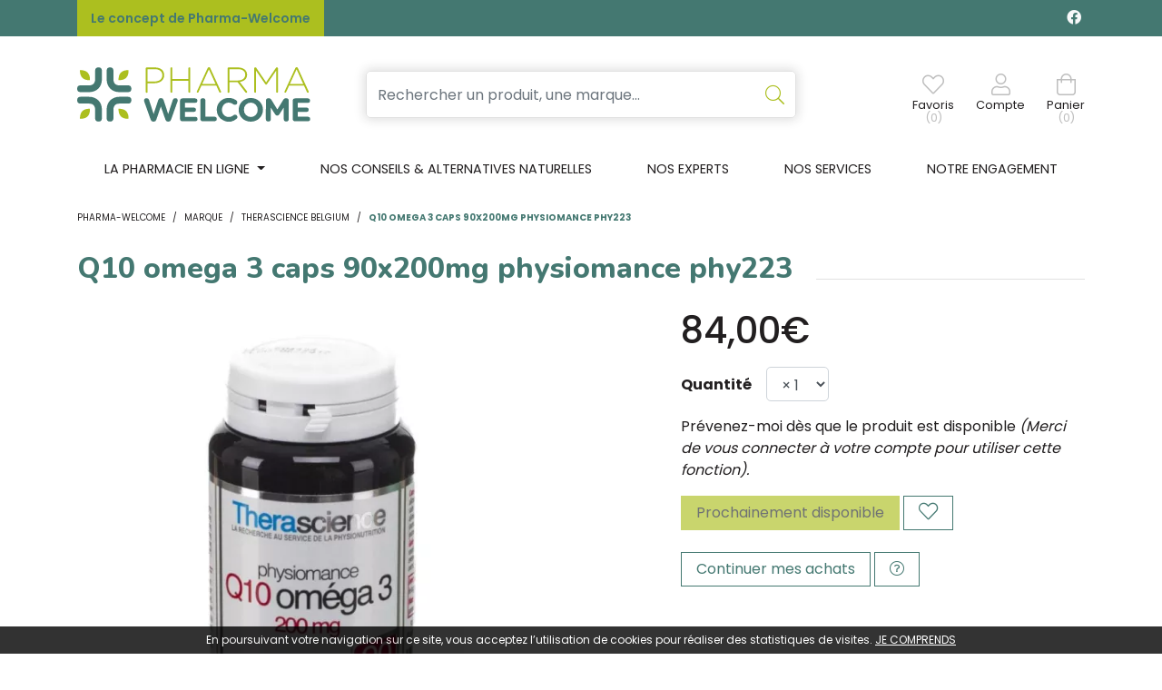

--- FILE ---
content_type: text/html; charset=UTF-8
request_url: https://www.pharma-welcome.be/produit/q10-omega-3-caps-90x200mg-physiomance-phy223
body_size: 10743
content:
<!DOCTYPE html> <html lang="fr" class="no-js no-touchevents"> <head> <meta charset="utf-8"> <title>Q10 omega 3 caps 90x200mg physiomance phy223 - Pharma-Welcome</title> <meta name="description" content="Q10&#x20;omega&#x20;3&#x20;caps&#x20;90x200mg&#x20;physiomance&#x20;phy223"> <meta property="fb&#x3A;app_id" content="000000000000000"> <meta property="og&#x3A;url" content="https&#x3A;&#x2F;&#x2F;www.pharma-welcome.be&#x2F;produit&#x2F;q10-omega-3-caps-90x200mg-physiomance-phy223"> <meta property="og&#x3A;title" content="Q10&#x20;omega&#x20;3&#x20;caps&#x20;90x200mg&#x20;physiomance&#x20;phy223"> <meta property="og&#x3A;description" content="Q10&#x20;omega&#x20;3&#x20;caps&#x20;90x200mg&#x20;physiomance&#x20;phy223"> <meta property="og&#x3A;site_name" content="Pharma-Welcome"> <meta property="og&#x3A;type" content="product"> <meta name="twitter&#x3A;card" content="summary"> <meta name="twitter&#x3A;title" content="Q10&#x20;omega&#x20;3&#x20;caps&#x20;90x200mg&#x20;physiomance&#x20;phy223"> <meta name="twitter&#x3A;description" content="Q10&#x20;omega&#x20;3&#x20;caps&#x20;90x200mg&#x20;physiomance&#x20;phy223"> <meta name="viewport" content="width&#x3D;device-width,&#x20;initial-scale&#x3D;1,&#x20;maximum-scale&#x3D;1"> <meta name="theme-color" content="&#x23;2d393f"> <meta name="facebook-domain-verification" content="i3z4r4ljs3fc91osk3qpef2kojucg2"> <meta name="robots" content="index, follow, all"> <link rel="apple-touch-icon-precomposed" sizes="144x144" href="/assets/we/ico/apple-touch-icon-144x144-precomposed.png"> <link rel="apple-touch-icon-precomposed" sizes="114x114" href="/assets/we/ico/apple-touch-icon-114x114-precomposed.png"> <link rel="apple-touch-icon-precomposed" sizes="72x72" href="/assets/we/ico/apple-touch-icon-72x72-precomposed.png"> <link rel="apple-touch-icon-precomposed" href="/assets/we/ico/apple-touch-icon.png"> <link rel="shortcut icon" href="/assets/we/ico/favicon.png"> <link rel="search" type="application/opensearchdescription+xml" title="Mes recherches" href="/opensearch.xml"> <link rel="canonical" href="https://www.pharma-welcome.be/produit/q10-omega-3-caps-90x200mg-physiomance-phy223"> <link href="&#x2F;&#x2F;cdn.apotekisto.com&#x2F;ajax&#x2F;libs&#x2F;fa-pro&#x2F;5.15.4&#x2F;css&#x2F;all.min.css" media="screen,print" rel="stylesheet" type="text&#x2F;css"> <link href="&#x2F;&#x2F;cdn.apotekisto.com&#x2F;ajax&#x2F;libs&#x2F;twitter-bootstrap&#x2F;4.6.0&#x2F;css&#x2F;bootstrap.min.css" media="screen,print" rel="stylesheet" type="text&#x2F;css"> <link href="&#x2F;&#x2F;cdn.apotekisto.com&#x2F;ajax&#x2F;libs&#x2F;Swiper&#x2F;5.3.7&#x2F;css&#x2F;swiper.min.css" media="screen" rel="stylesheet" type="text&#x2F;css"> <link href="&#x2F;assets&#x2F;we&#x2F;css&#x2F;catalog.min.css&#x3F;v&#x3D;1.13" media="screen" rel="stylesheet" type="text&#x2F;css"> <link href="&#x2F;assets&#x2F;we&#x2F;css&#x2F;style.min.css&#x3F;v&#x3D;1.13" media="screen" rel="stylesheet" type="text&#x2F;css"> <script async src="https://www.googletagmanager.com/gtag/js?id=G-Q9VRDM2WGW"></script><script>window.dataLayer=window.dataLayer||[];function gtag(){dataLayer.push(arguments);};gtag('js',new Date());gtag('config','G-Q9VRDM2WGW',{"anonymize_ip":true});</script> <script> !function(f,b,e,v,n,t,s)
{if(f.fbq)return;n=f.fbq=function(){n.callMethod?
n.callMethod.apply(n,arguments):n.queue.push(arguments)};
if(!f._fbq)f._fbq=n;n.push=n;n.loaded=!0;n.version='2.0';
n.queue=[];t=b.createElement(e);t.async=!0;
t.src=v;s=b.getElementsByTagName(e)[0];
s.parentNode.insertBefore(t,s)}(window,document,'script','https://connect.facebook.net/en_US/fbevents.js');
fbq('init','401328504925794');
fbq('track','PageView');
</script> </head> <body data-globals="&#x7B;&quot;path&quot;&#x3A;&quot;&quot;,&quot;assets&quot;&#x3A;&quot;&#x5C;&#x2F;assets&#x5C;&#x2F;we&quot;,&quot;user&quot;&#x3A;0,&quot;miniCartUrl&quot;&#x3A;&quot;&#x5C;&#x2F;cart&#x5C;&#x2F;mini&quot;,&quot;questionUrl&quot;&#x3A;&quot;&#x5C;&#x2F;question&quot;&#x7D;"> <header id="header-master"> <div class="bg-alt-primary navbar-contact py-1 py-sm-2 d-flex"> <div class="container-lg container-banner"> <a href="/le-concept-de-pharma-welcome" class="lnk">Le concept de Pharma-Welcome</a> <div class="float-right logo-social-network"> <a href="https://www.facebook.com/pharmawelcome" target="_blank" class="text-light text-decoration-none mr-1" rel="noopener noreferrer"><i class="fab fa-facebook"></i></a> </div> </div> </div> <div class="container-lg"> <a href="/" class="d-block d-sm-none"> <img src="/assets/we/svg/logo-pharma-welcome-mobile.svg" alt="Pharma-Welcome" class="logo-mobile"> </a> <div class="row flex navbar-main my-2 my-sm-4"> <div class="col-3 col-sm-6 col-md-3 order-1 d d-sm-flex"> <a href="/" class="logo"> <img src="/assets/we/svg/logo-pharma-welcome.svg" alt="Pharma-Welcome" class="d-none d-sm-block"> </a> </div> <div class="col-12 col-md-6 order-md-2 order-3 search px-md-5 px-sm-3 px-0"> <form action="/recherche" method="get" class="form-inline"> <div class="input-group d-flex input-search with-shadow"> <input type="search" name="q" class="form-control py-2" placeholder="Rechercher un produit, une marque..." autocomplete="off"> <span class="input-group-append"> <button class="btn" type="submit"> <i class="fal fa-search"></i> </button> </span> </div> <button type="button" class="btn btn-sm mx-0 px-0 btn-menu d-inline-block d-md-none" data-toggle="collapse" data-target="#navbar-master" aria-controls="navbar-master" aria-expanded="false" aria-label="Afficher la navigation"> <i class="fal fa-2x fa-bars"></i> <small class="text-uppercase d-block">Menu</small> <span class="sr-only">Afficher la navigation</span> </button> </form> </div> <div class="col-12 col-sm-6 col-md-3 order-md-3 order-2 d-flex justify-content-end align-items-center text-center navbar-icon" id="header-icon"> <a href="#" data-h="#" class="nav-icon position-relative" data-bookmark="login"> <i class="fal fa-heart"></i> <small class="d-none d-sm-block">Favoris</small> <small class="d-none d-sm-block nav-user-counter" data-copy-dest="bookmark">(0)</small> </a> <a href="#" data-h="/user" class="lnk-modal-autoload nav-icon mx-3 mx-sm-4" data-toggle="modal" data-target="#ModalLogin" data-href="/user/modalSignup" title="Mon compte"> <i class="fal fa-user"></i> <small class="d-none d-sm-block">Compte</small> </a> <a href="#" data-h="/cart" class="lnk-modal-cart nav-icon" title="Mon panier"> <i class="fal fa-shopping-bag"></i> <small class="d-none d-sm-block">Panier</small> <small class="nav-user-counter d-none d-sm-block" data-copy-dest="quantitySum">(0)</small> </a> </div> </div> </div> <nav class="navbar navbar-expand-md px-0 pb-md-0 pt-0 bg-alt-light"> <div class="container-lg"> <div class="collapse navbar-collapse pt-2 pt-sm-0" id="navbar-master"> <ul class="nav flex-column flex-md-row text-center nav-fill justify-content-center nav-categories w-100"> <li class="nav-item dropdown megamenu-alt flex-column"> <a class="dropdown-toggle nav-link" href="#"> <span class="d-inline-block d-md-none d-lg-inline-block">La pharmacie en ligne</span><span class="d-none d-md-inline-block  d-lg-none">La pharmacie</span>    </a> <div class="dropdown-menu pb-0 border-0 dropdown-main-menu"> <div class="container-lg megamenu-container" id="main-menu"> <div class="row w-100 ml-0 px-0" id="first-row"> <a href="#collapse-1487" data-toggle="collapse" class="c1 col-md col-4 text-center text-decoration-none" role="button" aria-expanded="false"> <i class="fal fa-pills fa-2x"></i> <span class="desc text-uppercase mb-3 mb-md-0">Médicaments</span> </a> <a href="#collapse-1268" data-toggle="collapse" class="c1 col-md col-4 text-center text-decoration-none" role="button" aria-expanded="false"> <i class="fal fa-diagnoses fa-2x"></i> <span class="desc text-uppercase mb-3 mb-md-0">50+</span> </a> <a href="#collapse-955" data-toggle="collapse" class="c1 col-md col-4 text-center text-decoration-none" role="button" aria-expanded="false"> <i class="fal fa-spray-can fa-2x"></i> <span class="desc text-uppercase mb-3 mb-md-0">Beaut&eacute;, <br>soins &amp; <br>hygi&egrave;ne</span> </a> <a href="#collapse-1280" data-toggle="collapse" class="c1 col-md col-4 text-center text-decoration-none" role="button" aria-expanded="false"> <i class="fal fa-leaf-heart fa-2x"></i> <span class="desc text-uppercase mb-3 mb-md-0">M&eacute;decine<br> naturelle</span> </a> <a href="#collapse-1462" data-toggle="collapse" class="c1 col-md col-4 text-center text-decoration-none" role="button" aria-expanded="false"> <i class="fal fa-dog fa-2x"></i> <span class="desc text-uppercase mb-3 mb-md-0">Animaux</span> </a> <a href="#collapse-1209" data-toggle="collapse" class="c1 col-md col-4 text-center text-decoration-none" role="button" aria-expanded="false"> <i class="fal fa-baby fa-2x"></i> <span class="desc text-uppercase mb-3 mb-md-0">Grossesse, <br>b&eacute;b&eacute; &amp; <br> enfants</span> </a> <a href="#collapse-1303" data-toggle="collapse" class="c1 col-md col-4 text-center text-decoration-none" role="button" aria-expanded="false"> <i class="fal fa-first-aid fa-2x"></i> <span class="desc text-uppercase mb-3 mb-md-0">Soins à <br>domicile & <br>1<sup>er</sup> secours</span> </a> <a href="#collapse-1125" data-toggle="collapse" class="c1 col-md col-4 text-center text-decoration-none" role="button" aria-expanded="false"> <i class="fal fa-weight fa-2x"></i> <span class="desc text-uppercase mb-3 mb-md-0">Minceur, <br>alimentation <br>& vitamines</span> </a> <a href="/promotions" class="c1 col text-center text-decoration-none"> <i class="fal fa-badge-percent fa-2x"></i> <span class="desc text-uppercase font-weight-bold text-alt-secondary"><span class="d-inline-block d-md-none d-lg-inline-block">Promotions</span><span class="d-none d-md-inline-block d-lg-none">Promos</span></span> </a> </div> <div class="row w-100 ml-0 py-0 px-0 row-submenu"> <div class="submenu col-12 collapse" id="collapse-1487"><div class="row py-3"><a href="#collapse-1487" class="d-md-none link-collapse w-100" data-toggle="collapse" role="button" aria-expanded="false"><i class="fas fa-times-circle text-alt-gray-2"></i></a><div class="submenu-cat"><div class="col-md-3"><div class="c2"><a href="/rubrique/coeur-et-systeme-vasculaire">Coeur et système vasculaire</a></div><div class="c2"><a href="/rubrique/diluant-et-coagulant-du-sang">Diluant et coagulant du sang</a></div><div class="c2"><a href="/rubrique/systeme-gastro-intestinal">Système gastro-intestinal</a></div><div class="c2"><a href="/rubrique/poux-6127a58580f7a">Poux</a></div><div class="c2"><a href="/rubrique/acne-6127a58589ba8">Acné</a></div><div class="c2"><a href="/rubrique/oreille">Oreille</a></div><div class="c2"><a href="/rubrique/gorge-et-bouche">Gorge et bouche</a></div><div class="c2"><a href="/rubrique/cheveux">Cheveux</a></div><div class="c2"><a href="/rubrique/medicaments-hopitaux">Médicaments hôpitaux</a></div></div><div class="col-md-3"><div class="c2"><a href="/rubrique/systeme-respiratoire">Système respiratoire</a></div><div class="c2"><a href="/rubrique/toux">Toux</a></div><div class="c2"><a href="/rubrique/mineraux-vitamines-et-toniques">Minéraux, vitamines et toniques</a></div><div class="c2"><a href="/rubrique/nez-6127a586008a9">Nez</a></div><div class="c2"><a href="/rubrique/homeopathie-6127a586845f5">Homeopathie</a></div><div class="c2"><a href="/rubrique/systeme-hormonal">Système hormonal</a></div><div class="c2"><a href="/rubrique/diagnostiques">Diagnostiques</a></div><div class="c2"><a href="/rubrique/medicaments-pas-attribues">Médicaments pas attribués</a></div><div class="c2"><a href="/rubrique/hemorroides">Hémorroïdes</a></div></div><div class="col-md-3"><div class="c2"><a href="/rubrique/douleur-et-fievre">Douleur et fièvre</a></div><div class="c2"><a href="/rubrique/muscles-et-articulations-6127a584ba67d">Muscles et articulations</a></div><div class="c2"><a href="/rubrique/voies-urinaires-6127a584977f2">Voies urinaires</a></div><div class="c2"><a href="/rubrique/yeux-6127a5859517e">Yeux</a></div><div class="c2"><a href="/rubrique/jambes-lourdes-6127a586998c4">Jambes lourdes</a></div><div class="c2"><a href="/rubrique/minceur-6127a58675a2b">Minceur</a></div><div class="c2"><a href="/rubrique/insomnie-anxiete-et-stress">Insomnie, anxiété et stress</a></div><div class="c2"><a href="/rubrique/medicaments-animaux-6127a586d697f">Médicaments animaux</a></div><div class="c2"><a href="/rubrique/gynecologie">Gynécologie</a></div></div><div class="col-md-3"><div class="c2"><a href="/rubrique/infections">Infections</a></div><div class="c2"><a href="/rubrique/peau-6127a5854751f">Peau</a></div><div class="c2"><a href="/rubrique/medicaments-antitumoraux">Médicaments antitumoraux</a></div><div class="c2"><a href="/rubrique/immunite">Immunité</a></div><div class="c2"><a href="/rubrique/anesthesie">Anesthésie</a></div><div class="c2"><a href="/rubrique/allergie">Allergie</a></div><div class="c2"><a href="/rubrique/medications-diverses">Médications diverses</a></div><div class="c2"><a href="/rubrique/arreter-de-fumer">Arrêter de fumer</a></div><div class="c2"><a href="/rubrique/systeme-nerveux">Système nerveux</a></div></div></div></div></div><div class="submenu col-12 collapse" id="collapse-1268"><div class="row py-3"><a href="#collapse-1268" class="d-md-none link-collapse w-100" data-toggle="collapse" role="button" aria-expanded="false"><i class="fas fa-times-circle text-alt-gray-2"></i></a><div class="submenu-cat"><div class="col-md-3"><div class="c2"><a href="/rubrique/piles">Piles</a></div><div class="c2"><a href="/rubrique/sexualite-6127a578af942">Sexualité</a></div><div class="c2"><a href="/rubrique/bas-de-contention">Bas de contention</a></div></div><div class="col-md-3"><div class="c2"><a href="/rubrique/memoire">Mémoire</a></div><div class="c2"><a href="/rubrique/vue">Vue</a></div><div class="c2"><a href="/rubrique/jambes-lourdes">Jambes lourdes</a></div></div><div class="col-md-3"><div class="c2"><a href="/rubrique/ronflements">Ronflements</a></div><div class="c2"><a href="/rubrique/piluliers">Piluliers</a></div><div class="c2"><a href="/rubrique/prostate-6127a5788b90c">Prostate</a></div></div><div class="col-md-3"><div class="c2"><a href="/rubrique/muscles-et-articulations">Muscles et articulations</a></div><div class="c2"><a href="/rubrique/menopause-6127a57899819">Ménopause</a></div></div></div></div></div><div class="submenu col-12 collapse" id="collapse-955"><div class="row py-3"><a href="#collapse-955" class="d-md-none link-collapse w-100" data-toggle="collapse" role="button" aria-expanded="false"><i class="fas fa-times-circle text-alt-gray-2"></i></a><div class="submenu-cat"><div class="col-md-3"><div class="c2"><a href="/rubrique/complements-nutritionnels-6127a56d96e55">Compléments nutritionnels</a></div><div class="c2"><a href="/rubrique/specifiquement-pour-les-hommes">Spécifiquement pour les hommes</a></div><div class="c2"><a href="/rubrique/soins-du-visage-6127a5714a2eb">Soins du visage</a></div><div class="c2"><a href="/rubrique/hygiene">Hygiène</a></div><div class="c2"><a href="/rubrique/acne">Acné</a></div></div><div class="col-md-3"><div class="c2"><a href="/rubrique/parfumerie">Parfumerie</a></div><div class="c2"><a href="/rubrique/soins-du-corps">Soins du corps</a></div><div class="c2"><a href="/rubrique/soins-du-cuir-chevelu-et-des-cheveux">Soins du cuir chevelu et des cheveux</a></div><div class="c2"><a href="/rubrique/oreilles">Oreilles</a></div><div class="c2"><a href="/rubrique/ongles">Ongles</a></div></div><div class="col-md-3"><div class="c2"><a href="/rubrique/demaquillage-et-nettoyage">Démaquillage et nettoyage</a></div><div class="c2"><a href="/rubrique/mains">Mains</a></div><div class="c2"><a href="/rubrique/pieds-et-jambes">Pieds et jambes</a></div><div class="c2"><a href="/rubrique/protection-solaire">Protection solaire</a></div><div class="c2"><a href="/rubrique/sexualite">Sexualité</a></div></div><div class="col-md-3"><div class="c2"><a href="/rubrique/bouche">Bouche</a></div><div class="c2"><a href="/rubrique/maquillage">Maquillage</a></div><div class="c2"><a href="/rubrique/levres">Lèvres</a></div><div class="c2"><a href="/rubrique/yeux">Yeux</a></div></div></div></div></div><div class="submenu col-12 collapse" id="collapse-1280"><div class="row py-3"><a href="#collapse-1280" class="d-md-none link-collapse w-100" data-toggle="collapse" role="button" aria-expanded="false"><i class="fas fa-times-circle text-alt-gray-2"></i></a><div class="submenu-cat"><div class="col-md-3"><div class="c2"><a href="/rubrique/fleurs-de-bach">Fleurs de Bach</a></div><div class="c2"><a href="/rubrique/aromatherapie">Aromathérapie - Huiles essentielles</a></div><div class="c2"><a href="/rubrique/homeopathie">Homéopathie</a></div></div><div class="col-md-3"><div class="c2"><a href="/rubrique/oligo-elements">Oligo-éléments</a></div><div class="c2"><a href="/rubrique/gemmotherapie">Gemmothérapie</a></div><div class="c2"><a href="/rubrique/phytotherapie">Phytothérapie</a></div></div><div class="col-md-3"><div class="c2"><a href="/rubrique/tisanes">Tisanes</a></div></div><div class="col-md-3"><div class="c2"><a href="/rubrique/huiles-vegetales">Huiles végétales</a></div><div class="c2"><a href="/rubrique/luminotherapie">Luminothérapie</a></div></div></div></div></div><div class="submenu col-12 collapse" id="collapse-1462"><div class="row py-3"><a href="#collapse-1462" class="d-md-none link-collapse w-100" data-toggle="collapse" role="button" aria-expanded="false"><i class="fas fa-times-circle text-alt-gray-2"></i></a><div class="submenu-cat"><div class="col-md-3"><div class="c2"><a href="/rubrique/humeur-et-stress">Humeur et stress</a></div><div class="c2"><a href="/rubrique/puces-et-tiques">Puces et tiques</a></div><div class="c2"><a href="/rubrique/deparasitage">Déparasitage</a></div><div class="c2"><a href="/rubrique/chevaux">Chevaux</a></div><div class="c2"><a href="/rubrique/accessoires-6127a582986fb">Accessoires</a></div></div><div class="col-md-3"><div class="c2"><a href="/rubrique/pelage-peau-ou-plumage">Pelage, peau ou plumage</a></div><div class="c2"><a href="/rubrique/muscles-et-articulations-6127a5833b8bd">Muscles et articulations</a></div><div class="c2"><a href="/rubrique/medicaments-animaux">Médicaments animaux</a></div><div class="c2"><a href="/rubrique/insectes">Insectes</a></div><div class="c2"><a href="/rubrique/bouche-gueule-ou-bec">Bouche, gueule ou bec</a></div></div><div class="col-md-3"><div class="c2"><a href="/rubrique/yeux-6127a582c2c39">Yeux</a></div><div class="c2"><a href="/rubrique/oreilles-6127a582cd0fb">Oreilles</a></div><div class="c2"><a href="/rubrique/alimentation-6127a583067d6">Alimentation</a></div><div class="c2"><a href="/rubrique/pigeons-et-oiseaux">Pigeons et oiseaux</a></div></div><div class="col-md-3"><div class="c2"><a href="/rubrique/digestion">Digestion</a></div><div class="c2"><a href="/rubrique/griffes-et-sabots">Griffes et sabots</a></div><div class="c2"><a href="/rubrique/soins-des-plaies-6127a58367f11">Soins des plaies</a></div><div class="c2"><a href="/rubrique/supplements">Suppléments</a></div></div></div></div></div><div class="submenu col-12 collapse" id="collapse-1209"><div class="row py-3"><a href="#collapse-1209" class="d-md-none link-collapse w-100" data-toggle="collapse" role="button" aria-expanded="false"><i class="fas fa-times-circle text-alt-gray-2"></i></a><div class="submenu-cat"><div class="col-md-3"><div class="c2"><a href="/rubrique/grossesse-6127a575d0696">Grossesse</a></div></div><div class="col-md-3"><div class="c2"><a href="/rubrique/bebes">Bébés</a></div></div><div class="col-md-3"><div class="c2"><a href="/rubrique/enfants">Enfants</a></div></div></div></div></div><div class="submenu col-12 collapse" id="collapse-1303"><div class="row py-3"><a href="#collapse-1303" class="d-md-none link-collapse w-100" data-toggle="collapse" role="button" aria-expanded="false"><i class="fas fa-times-circle text-alt-gray-2"></i></a><div class="submenu-cat"><div class="col-md-3"><div class="c2"><a href="/rubrique/produits-pour-lentilles-et-lunettes">Produits pour lentilles et lunettes</a></div><div class="c2"><a href="/rubrique/premiers-soins">Premiers soins</a></div><div class="c2"><a href="/rubrique/sondes-baxters-et-catheters">Sondes, baxters et cathéters</a></div><div class="c2"><a href="/rubrique/stomie">Stomie</a></div></div><div class="col-md-3"><div class="c2"><a href="/rubrique/incontinence">Incontinence</a></div><div class="c2"><a href="/rubrique/tests-de-diagnostic-et-instruments-de-mesure">Tests de diagnostic et instruments de mesure</a></div><div class="c2"><a href="/rubrique/instruments">Instruments</a></div></div><div class="col-md-3"><div class="c2"><a href="/rubrique/soins-a-domicile">Soins à domicile</a></div><div class="c2"><a href="/rubrique/aerosoltherapie-et-oxygene">Aérosolthérapie et oxygène</a></div><div class="c2"><a href="/rubrique/materiel-paramedical">Matériel paramédical </a></div></div><div class="col-md-3"><div class="c2"><a href="/rubrique/soins-des-plaies">Soins des plaies</a></div><div class="c2"><a href="/rubrique/diabete">Diabète</a></div><div class="c2"><a href="/rubrique/aiguilles-et-seringues">Aiguilles et seringues</a></div></div></div></div></div><div class="submenu col-12 collapse" id="collapse-1125"><div class="row py-3"><a href="#collapse-1125" class="d-md-none link-collapse w-100" data-toggle="collapse" role="button" aria-expanded="false"><i class="fas fa-times-circle text-alt-gray-2"></i></a><div class="submenu-cat"><div class="col-md-3"><div class="c2"><a href="/rubrique/vitamines-et-complements-nutritionnels">Vitamines et compléments nutritionnels</a></div></div><div class="col-md-3"><div class="c2"><a href="/rubrique/alimentation">Alimentation</a></div></div><div class="col-md-3"><div class="c2"><a href="/rubrique/minceur">Minceur</a></div></div><div class="col-md-3"><div class="c2"><a href="/rubrique/nutritherapie-et-bien-etre">Nutrithérapie et bien-être</a></div></div></div></div></div>            </div> </div> </div> </li> <li class="nav-item d-block"> <a href="/article/conseils" class="nav-link"><span class="d-none d-xl-inline-block">Nos conseils &amp; alternatives naturelles</span><span class="d-inline-block d-xl-none">Nos conseils</span></a> </li> <li class="nav-item d-block"><a href="/nos-experts" class="nav-link">Nos experts</a></li> <li class="nav-item d-block"><a href="/nos-services" class="nav-link">Nos services</a></li> <li class="nav-item d-block"><a href="/notre-engagement" class="nav-link">Notre engagement</a></li> </ul> </div> </div> </nav> </header> <div class="main-wrapper"> <main id="content"> <div> <div class="container-lg"> <nav class="container-breadcrumb" aria-label="breadcrumb"> <ol class="breadcrumb pl-0" itemscope itemtype="http://schema.org/BreadcrumbList"> <li class="breadcrumb-item" itemprop="itemListElement" itemscope itemtype="http://schema.org/ListItem"> <a href="/" itemprop="item"> <span itemprop="name">Pharma-Welcome</span> </a> <meta itemprop="position" content="1"> </li> <li class="breadcrumb-item"> <a href="/">Marque</a> </li> <li class="breadcrumb-item" itemprop="itemListElement" itemscope itemtype="http://schema.org/ListItem"> <a href="/rubrique/therascience-belgium-6127a91bd6734" itemprop="item"><span itemprop="name">Therascience Belgium</span></a> <meta itemprop="position" content="2"> </li> <li class="breadcrumb-item active" itemprop="itemListElement" itemscope itemtype="http://schema.org/ListItem"> <a href="/produit/q10-omega-3-caps-90x200mg-physiomance-phy223" itemprop="item"><span itemprop="name">Q10 omega 3 caps 90x200mg physiomance phy223</span></a> <meta itemprop="position" content="3"> </li> </ol> </nav> <div class="d-lg-none pb-3"></div> <div id="prod-main"> <div class="row"> <div class="col-sm-12"> <h1 class="title-1 h2 prod-main-title"><span>Q10 omega 3 caps 90x200mg physiomance phy223</span></h1> </div> <div class="col-md-7 col-xl-6"> <div class="prod-main-image mb-default" data-finish-idx="0"> <span><img alt="Q10&#x20;omega&#x20;3&#x20;caps&#x20;90x200mg&#x20;physiomance&#x20;phy223" class="img-fluid d-block mx-auto prod-zoom-img1" src="/resize/600x600/media/finish/img/normal/96/3053006-q10-omega-3-caps-90x200mg-physiomance-phy223.jpg"></span> </div> </div> <form class="offset-xl-1 col-md-5" action="/cart/add" method="post" data-medic="" data-consent=""> <div class="badge-product-index"> </div> <div class="prod-main-price mb-default" data-finish-idx="0"> <strong class="h1 font-family-primary" content="84">84,00€</strong> </div> <div class="prod-filter"> <div class="my-3" data-finish-idx="0"> <label for="prod-quantity" class="float-left font-weight-bold mt-2 mr-3">Quantit&eacute;</label> <select name="quantity" id="prod-quantity" class="form-control w-auto" title="Quantit&eacute;"> <option value="1">&times;&nbsp;1</option> <option value="2">&times;&nbsp;2</option> <option value="3">&times;&nbsp;3</option> </select> </div> </div> <p> <a href="/user/login" class="prod-notification" data-notification="login"> <i class="glyphicon glyphicon-bell"></i> Pr&eacute;venez-moi d&egrave;s que le produit est disponible</a> <em>(Merci de vous connecter &agrave; votre compte pour utiliser cette fonction).</em> </p> <div class="mb-default"> <input type="hidden" name="productId" value="13565"> <input type="hidden" name="finishId" value="13565"> <button type="button" class="btn btn-alt-default mb-2" disabled="disabled">Prochainement disponible</button> <button type="button" class="btn btn-alt-outline-primary mb-2" data-bookmark="login" data-label-add="Ajouter &agrave; mes produits pr&eacute;f&eacute;r&eacute;s"> <i class="fal fa-lg fa-heart bookmark-icon-off"></i> </button> </div> <div class="prod-desc mb-default"> </div> <a href="/rubrique/therascience-belgium-6127a91bd6734" class="btn btn-alt-outline-primary">Continuer mes achats</a> <button class="btn btn-alt-outline-primary" type="button" data-toggle="modal" data-target="#ModalQuestion" title="Question / R&eacute;clamation"><i class="fal fa-question-circle"></i></button> </form> </div> <div class="row my-default"> <div class="col-md-7 col-xl-6"> <div class="prod-tabs"> <ul class="nav nav-tabs" role="tablist"> </ul> <div class="tab-content"> </div> </div> </div> <div class="col-md-5 offset-xl-1 col-xl-5"> <div class="prod-block-details"> <div class="mb-2 font-weight-bold text-uppercase">Informations</div> <div class="mb-default"><span>Laboratoire <strong class="ml-1">Therascience Belgium</strong></span><br></div> </div> </div> </div> <div class="text-center text-secondary pb-4">Tous les prix incluent la TVA - Hors frais de livraison.</div> <div class="container-lg mt-5"> <h1 class="title-1"><span>Avis clients
</span></h1> <div class="rating-empty text-center"> <p class="lead"><br>Ce produit ne comporte pas encore d&rsquo;avis client.</p> <p> <button type="button" class="btn btn-alt-outline-primary btn-rating-add" data-url="/rating/product/add/13565"> Donner votre avis&nbsp; <span class="fal fa-comment-alt"></span></button> </p> </div> </div> </div> </div> </div> <div> <div class="container-lg pt-4"> <div> <div class="h3 title-1"><span>D&eacute;couvrez &eacute;galement</span></div> <div id="similar-products" class="products-slider swiper-container mb-default d-none p-3"> <div class="swiper-wrapper"> <div class=" swiper-slide" data-product="13593"> <div class="prod-item"> <div class="prod-item-thumbnail"> <a href="/produit/dt2-comp-180-physiomance-phy224"><img alt="Dt2&#x20;comp&#x20;180&#x20;physiomance&#x20;phy224" class="img-fluid mx-auto img-move" src="/resize/300x300/media/finish/img/normal/28/3057064-dt2-comp-180-physiomance-phy224.jpg"> </a> <a href="/produit/dt2-comp-180-physiomance-phy224" class="prod-item-link"> <div class="prod-item-desc"> <div class="prod-item-desc-truncate"> Dt2 comp 180 physiomance phy224                        </div> </div> <div class="prod-item-brand text-truncate text-alt-gray-2">&nbsp;</div> <div class="prod-item-price text-right"> </div> </a> <div class="prod-item-action"> <a href="/produit/dt2-comp-180-physiomance-phy224" class="btn btn-alt-primary w-100 text-capitalize">Visualiser <i class="fas fa-eye"></i></a> </div> </div> </div> </div> <div class=" swiper-slide" data-product="16691"> <div class="prod-item"> <div class="prod-item-thumbnail"> <a href="/produit/zincyl-comp-60-physiomance-phy278"><img alt="Zincyl&#x20;comp&#x20;60&#x20;physiomance&#x20;phy278" class="img-fluid mx-auto img-move" src="/resize/300x300/media/finish/img/normal/15/3323656-zincyl-comp-60-physiomance-phy278.jpg"> </a> <a href="/produit/zincyl-comp-60-physiomance-phy278" class="prod-item-link"> <div class="prod-item-desc"> <div class="prod-item-desc-truncate"> Zincyl comp 60 physiomance phy278                        </div> </div> <div class="prod-item-brand text-truncate text-alt-gray-2">&nbsp;</div> <div class="prod-item-price text-right"> </div> </a> <form action="/cart/add" method="post" class="prod-item-action" data-medic="" data-consent=""> <button type="submit" class="btn btn-alt-default"> <span>J&rsquo;ajoute <i class="fas fa-shopping-bag"></i></span> </button> <input type="hidden" name="productId" value="16691"> <input type="hidden" name="finishId" value="16691"> <input type="hidden" name="quantity" value="1"> <input type="hidden" name="uri" value="https://www.pharma-welcome.be/produit/q10-omega-3-caps-90x200mg-physiomance-phy223"> </form> </div> </div> </div> <div class=" swiper-slide" data-product="8538"> <div class="prod-item"> <div class="prod-item-thumbnail"> <a href="/produit/control-gel-60-physiomance-phy180"><img alt="Control&#x20;gel&#x20;60&#x20;physiomance&#x20;phy180" class="img-fluid mx-auto img-move" src="/resize/300x300/media/finish/img/normal/25/2484541-control-gel-60-physiomance-phy180.jpg"> </a> <a href="/produit/control-gel-60-physiomance-phy180" class="prod-item-link"> <div class="prod-item-desc"> <div class="prod-item-desc-truncate"> Control gel 60 physiomance phy180                        </div> </div> <div class="prod-item-brand text-truncate text-alt-gray-2">&nbsp;</div> <div class="prod-item-price text-right"> </div> </a> <div class="prod-item-action"> <a href="/produit/control-gel-60-physiomance-phy180" class="btn btn-alt-primary w-100 text-capitalize">Visualiser <i class="fas fa-eye"></i></a> </div> </div> </div> </div> <div class=" swiper-slide" data-product="16262"> <div class="prod-item"> <div class="prod-item-thumbnail"> <a href="/produit/d-nat-1000-fl-gutt-20ml-physiomance-phy269"><img alt="D-nat&#x20;1000&#x20;fl&#x20;gutt&#x20;20ml&#x20;physiomance&#x20;phy269" class="img-fluid mx-auto img-move" src="/resize/300x300/media/finish/img/normal/22/3270782-d-nat-1000-fl-gutt-20ml-physiomance-phy269.jpg"> </a> <a href="/produit/d-nat-1000-fl-gutt-20ml-physiomance-phy269" class="prod-item-link"> <div class="prod-item-desc"> <div class="prod-item-desc-truncate"> D-nat 1000 fl gutt 20ml physiomance phy269                        </div> </div> <div class="prod-item-brand text-truncate text-alt-gray-2">&nbsp;</div> <div class="prod-item-price text-right"> </div> </a> <form action="/cart/add" method="post" class="prod-item-action" data-medic="" data-consent=""> <button type="submit" class="btn btn-alt-default"> <span>J&rsquo;ajoute <i class="fas fa-shopping-bag"></i></span> </button> <input type="hidden" name="productId" value="16262"> <input type="hidden" name="finishId" value="16262"> <input type="hidden" name="quantity" value="1"> <input type="hidden" name="uri" value="https://www.pharma-welcome.be/produit/q10-omega-3-caps-90x200mg-physiomance-phy223"> </form> </div> </div> </div> <div class=" swiper-slide" data-product="20013"> <div class="prod-item"> <div class="prod-item-thumbnail"> <a href="/produit/d-nat-2000-fl-gutt-20ml-physiomance-phy341"><img alt="D-nat&#x20;2000&#x20;fl&#x20;gutt&#x20;20ml&#x20;physiomance&#x20;phy341" class="img-fluid mx-auto img-move" src="/resize/300x300/media/finish/img/normal/26/3681673-d-nat-2000-fl-gutt-20ml-physiomance-phy341.jpg"> </a> <a href="/produit/d-nat-2000-fl-gutt-20ml-physiomance-phy341" class="prod-item-link"> <div class="prod-item-desc"> <div class="prod-item-desc-truncate"> D-nat 2000 fl gutt 20ml physiomance phy341                        </div> </div> <div class="prod-item-brand text-truncate text-alt-gray-2">&nbsp;</div> <div class="prod-item-price text-right"> </div> </a> <form action="/cart/add" method="post" class="prod-item-action" data-medic="" data-consent=""> <button type="submit" class="btn btn-alt-default"> <span>J&rsquo;ajoute <i class="fas fa-shopping-bag"></i></span> </button> <input type="hidden" name="productId" value="20013"> <input type="hidden" name="finishId" value="20013"> <input type="hidden" name="quantity" value="1"> <input type="hidden" name="uri" value="https://www.pharma-welcome.be/produit/q10-omega-3-caps-90x200mg-physiomance-phy223"> </form> </div> </div> </div> <div class=" swiper-slide" data-product="12260"> <div class="prod-item"> <div class="prod-item-thumbnail"> <a href="/produit/lignaform-b20-toast-nature-sach-5x3"><img alt="Lignaform&#x20;b20&#x20;toast&#x20;nature&#x20;sach&#x20;5x3" class="img-fluid mx-auto img-move" src="/resize/300x300/media/finish/img/normal/80/2932309-lignaform-b20-toast-nature-sach-5x3.jpg"> </a> <a href="/produit/lignaform-b20-toast-nature-sach-5x3" class="prod-item-link"> <div class="prod-item-desc"> <div class="prod-item-desc-truncate"> Lignaform b20 toast nature sach 5x3                        </div> </div> <div class="prod-item-brand text-truncate text-alt-gray-2">&nbsp;</div> <div class="prod-item-price text-right"> </div> </a> <div class="prod-item-action"> <a href="/produit/lignaform-b20-toast-nature-sach-5x3" class="btn btn-alt-primary w-100 text-capitalize">Visualiser <i class="fas fa-eye"></i></a> </div> </div> </div> </div> <div class=" swiper-slide" data-product="18357"> <div class="prod-item"> <div class="prod-item-thumbnail"> <a href="/produit/nutriderm-caps-30-physiomance-phy297"><img alt="Nutriderm&#x20;caps&#x20;30&#x20;physiomance&#x20;phy297" class="img-fluid mx-auto img-move" src="/resize/300x300/media/finish/img/normal/91/3502374-nutriderm-caps-30-physiomance-phy297.jpg"> </a> <a href="/produit/nutriderm-caps-30-physiomance-phy297" class="prod-item-link"> <div class="prod-item-desc"> <div class="prod-item-desc-truncate"> Nutriderm caps 30 physiomance phy297                        </div> </div> <div class="prod-item-brand text-truncate text-alt-gray-2">&nbsp;</div> <div class="prod-item-price text-right"> </div> </a> <div class="prod-item-action"> <a href="/produit/nutriderm-caps-30-physiomance-phy297" class="btn btn-alt-primary w-100 text-capitalize">Visualiser <i class="fas fa-eye"></i></a> </div> </div> </div> </div> <div class=" swiper-slide" data-product="15183"> <div class="prod-item"> <div class="prod-item-thumbnail"> <a href="/produit/p-nat-gel-30-physiomance-phy238b"><img alt="P-nat&#x20;gel&#x20;30&#x20;physiomance&#x20;phy238b" class="img-fluid mx-auto img-move" src="/resize/300x300/media/finish/img/normal/46/3159100-p-nat-gel-30-physiomance-phy238b.jpg"> </a> <a href="/produit/p-nat-gel-30-physiomance-phy238b" class="prod-item-link"> <div class="prod-item-desc"> <div class="prod-item-desc-truncate"> P-nat gel 30 physiomance phy238b                        </div> </div> <div class="prod-item-brand text-truncate text-alt-gray-2">&nbsp;</div> <div class="prod-item-price text-right"> </div> </a> <div class="prod-item-action"> <a href="/produit/p-nat-gel-30-physiomance-phy238b" class="btn btn-alt-primary w-100 text-capitalize">Visualiser <i class="fas fa-eye"></i></a> </div> </div> </div> </div> <div class=" swiper-slide" data-product="21857"> <div class="prod-item"> <div class="prod-item-thumbnail"> <a href="/produit/gaba-l-arginine-caps-60-physiomance-phy378"><img alt="Gaba&#x20;l&#x20;arginine&#x20;caps&#x20;60&#x20;physiomance&#x20;phy378" class="img-fluid mx-auto img-move" src="/resize/300x300/media/finish/img/normal/83/3929437-gaba-l-arginine-caps-60-physiomance-phy378.jpg"> </a> <a href="/produit/gaba-l-arginine-caps-60-physiomance-phy378" class="prod-item-link"> <div class="prod-item-desc"> <div class="prod-item-desc-truncate"> Gaba l arginine caps 60 physiomance phy378                        </div> </div> <div class="prod-item-brand text-truncate text-alt-gray-2">&nbsp;</div> <div class="prod-item-price text-right"> </div> </a> <div class="prod-item-action"> <a href="/produit/gaba-l-arginine-caps-60-physiomance-phy378" class="btn btn-alt-primary w-100 text-capitalize">Visualiser <i class="fas fa-eye"></i></a> </div> </div> </div> </div> <div class=" swiper-slide" data-product="10152"> <div class="prod-item"> <div class="prod-item-thumbnail"> <a href="/produit/permea-20sach-20sticks-40comp-physiomance-pha138"><img alt="Permea&#x2B;&#x20;20sach&#x2B;20sticks&#x2B;40comp&#x20;physiomance&#x20;pha138" class="img-fluid mx-auto img-move" src="/resize/300x300/media/finish/img/normal/41/2689172-permea-20sach-20sticks-40comp-physiomance-pha138.jpg"> </a> <a href="/produit/permea-20sach-20sticks-40comp-physiomance-pha138" class="prod-item-link"> <div class="prod-item-desc"> <div class="prod-item-desc-truncate"> Permea+ 20sach+20sticks+40comp physiomance pha138                        </div> </div> <div class="prod-item-brand text-truncate text-alt-gray-2">&nbsp;</div> <div class="prod-item-price text-right"> </div> </a> <div class="prod-item-action"> <a href="/produit/permea-20sach-20sticks-40comp-physiomance-pha138" class="btn btn-alt-primary w-100 text-capitalize">Visualiser <i class="fas fa-eye"></i></a> </div> </div> </div> </div> </div> <div class="swiper-button-prev"></div> <div class="swiper-button-next"></div> </div> </div> </div> </div> <script type="application/ld+json">{"@context":"http:\/\/schema.org","@type":"Product","name":"Q10 omega 3 caps 90x200mg physiomance phy223","description":"","gtin13":"3053006","sku":"P13565-F13565","Brand":{"@type":"Brand","name":"Therascience Belgium"},"image":"\/resize\/800x800\/media\/finish\/img\/normal\/96\/3053006-q10-omega-3-caps-90x200mg-physiomance-phy223.jpg","offers":{"@type":"Offer","availability":"http:\/\/schema.org\/OutOfStock","itemCondition":"http:\/\/schema.org\/NewCondition","price":"84.00","priceCurrency":"EUR","priceValidUntil":"2026-02-21","url":"https:\/\/www.pharma-welcome.be\/produit\/q10-omega-3-caps-90x200mg-physiomance-phy223"}}</script> </main> <footer> <div class="container-lg"> <div class="title-1"> <a href="/contactez-nous" class="logo"> <span> <img src="/assets/we/svg/logo-pharma-welcome.svg" alt="Pharma-Welcome"> </span> </a> </div> <div class="row"> <div class="col-md-2 col-sm-4 col-6 order-1"> <p class="title-footer">La pharmacie</p> <p>Rue de Fleurie 1<br>6941 Bomal</p> <p> <a href="tel:+3243321010,">+32 86 21 11 71</a><br> </p> <p> <a href="#"><span>contact<i class="d-none"> --- </i><br>@<i class="d-none"> --- </i>pharma-welcome.be</span></a> </p> <p> Lundi au vendredi&nbsp;:<br> 8h - 19h<br> Samedi&nbsp;:<br> 9h - 18h<br> </p> </div> <div class="col-md-2 col-sm-4 order-3 oder-sm-2 mt-4 mt-md-0"> <p class="title-footer">Nos moyens de paiements</p> <img src="/assets/we/img/square-10.png" data-lazy-src="/assets/we/svg/logo-cbc.svg" alt="CBC" height="28" width="36" class="mb-2 mr-2"><br class="d-none d-sm-block"> <img src="/assets/we/img/square-10.png" data-lazy-src="/assets/we/svg/logo-bancontact.svg" class="mr-2 mb-2" alt="Bancontact" height="30" width="48"> <img src="/assets/we/img/square-10.png" data-lazy-src="/assets/we/svg/logo-cb.svg" class="mr-2 mb-2" alt="CB" height="25" width="35"> <img src="/assets/we/img/square-10.png" data-lazy-src="/assets/we/svg/logo-visa.svg" class="mr-2 mb-2" alt="Visa" height="15" width="46"> <img src="/assets/we/img/square-10.png" data-lazy-src="/assets/we/svg/logo-mastercard.svg" class="mr-2 mb-2" alt="Mastercard" height="20" width="32"> <img src="/assets/we/img/square-10.png" data-lazy-src="/assets/we/svg/logo-maestro.svg" class="mr-2 mb-2" alt="Maestro" height="20" width="32"> </div> <div class="col-md-2 col-sm-4 col-6 order-2 order-sm-3"> <p class="title-footer">Les livraisons et retraits</p> <p><a href="/click-and-collect">Retrait &agrave; la pharmacie</a></p> <p>Distributeur automatique 24h/24 7j/7</p> <p><a href="/modes-de-livraison">Livraison &agrave; domicile ou en Point Relais</a></p> <img src="/assets/we/img/square-10.png" data-lazy-src="/assets/we/svg/logo-bpost.svg" alt="Bpost" height="30" width="50" class="mb-2"><br> <img src="/assets/we/img/square-10.png" data-lazy-src="/assets/we/svg/logo-mondial-relay.svg" alt="Mondial Relay" height="24" width="101"><br> </div> <div class="col-md-6 order-4 mt-4 mt-md-0"> <p class="title-footer">Notre newsletter</p> <p class="newsletter-text font-weight-normal"> Recevez toutes nos nouveaut&eacute;s et toutes nos offres en exclusivit&eacute; directement chez vous !
</p> <form action="/newsletter" method="post" id="form-newsletter" class="form-row"> <div class="mt-3 w-100 input-group"> <input type="email" name="email" required="required" class="form-control with-shadow mr-2"  placeholder="Mon adresse mail"> <button class="btn btn-alt-default" type="submit" name="submit" data-loading-text="Chargement...">Envoyez</button> </div> </form> <p class="title-footer mt-4">Nos applications mobiles</p> <a href="https://apps.apple.com/fr/app/pharma-welcome-be/id1629608140?l=fr&amp;ls=1" target="_blank" rel="noopener"> <img src="/assets/we/svg/pharma-welcome-app-store.svg" alt="Application Pharma-Welcome App Store" loading="lazy" width="111" height="35"></a> <a href="https://play.google.com/store/apps/details?id=be.pharmawelcome.app" target="_blank" rel="noopener"> <img src="/assets/we/svg/pharma-welcome-google-play.svg" alt="Application Pharma-Welcome Google Play" loading="lazy" width="118" height="35"></a> </div> </div> <hr> <div class="text-center my-4"> <small>Emmanuelle Haufroid - APB 830801 - N°&nbsp;Entreprise - BE0458.496.432</small><br> <div class="mt-2"> <a href="https://www.afmps.be/fr/humain/medicaments/medicaments/distribution/pharmacies_ouvertes_au_public/Site_Internet_d_une_pharmacie/LstPharmacies#830801" rel="nofollow noopener" target="_blank" class="d-inline-block mr-2 text-decoration-none"> <img src="/assets/we/img/square-10.png" data-lazy-src="/assets/we/svg/logo-afmps-med.svg" alt="Pharmacie belge" height="45" width="54"> <img src="/assets/we/img/square-10.png" data-lazy-src="/assets/we/svg/logo-afmps-vet.svg" alt="Produits v&eacute;t&eacute;rinaires" height="45" width="54"> </a><br> <a href="https://www.fagg-afmps.be" target="_blank" rel="nofollow noopener" class="mt-2 d-flex align-items-center justify-content-center text-decoration-none"> <img src="/assets/we/img/square-10.png" data-lazy-src="/assets/we/svg/logo-afmps.svg" alt="afmps" height="31" width="79"> <span class="lh-sm d-inline-block ml-1 address-afmps">Avenue Galil&eacute;e 5/3<br> 1210 Bruxelles</span> </a> </div> </div> <div class="text-center"> <a href="/le-concept-de-pharma-welcome" class="text-alt-gray-2 text-nowrap small mx-2">Qui sommes-nous&nbsp;?</a> <a href="#" data-toggle="modal" data-target="#ModalQuestion" class="text-alt-gray-2 text-nowrap small mx-2">Question / R&eacute;clamation</a> <a href="#" data-h="https://www.afmps.be/fr/notification_effets" data-target="_blank" class="text-alt-gray-2 text-nowrap small mx-2">D&eacute;clarer un effet ind&eacute;sirable</a> <a href="/mentions-legales" class="text-alt-gray-2 text-nowrap small mx-2">Mentions l&eacute;gales</a> <a href="/cgv" class="text-alt-gray-2 text-nowrap small mx-2">CGV</a> <a href="/donnees-personnelles" class="text-alt-gray-2 text-nowrap small mx-2">Donn&eacute;es personnelles</a> <a href="/cookies" class="text-alt-gray-2 text-nowrap small mx-2">Cookies</a> </div> <div class="text-center small mb-5"> <span class="text-alt-gray-2 mx-2">&copy; 2026 Pharma-Welcome</span> <span class="text-nowrap mx-2 text-alt-gray-2">Tous droits r&eacute;serv&eacute;s.</span> <a href="https://www.apotekisto.be" target="_blank" rel="noopener" class="text-alt-gray-2 mx-2">Apotekisto<span class="d-none d-lg-inline">, pharmacie en ligne</span></a> </div> </div> </footer> <script type="application/ld+json">{"@context":"http:\/\/schema.org","@type":"LocalBusiness","name":"Pharma-Welcome","url":"https:\/\/www.pharma-welcome.be\/","description":"Pharma-Welcome","telephone":"+32-86211171","priceRange":"10-200\u20ac","email":"mailto:contact@pharma-welcome.be","openingHours":["Mo,Tu,We,Th,Fr 08:00-19:00","Sa 09:00-18:00"],"address":{"@type":"PostalAddress","streetAddress":"Rue de Fleurie 1","addressLocality":"Bomal","addressRegion":"BE","areaserved":"EU","postalCode":"6941"},"contactPoint":[{"@type":"ContactPoint","telephone":"+32-86211171","contactType":"customer service","hoursAvailable":["Mo,Tu,We,Th,Fr 08:00-19:00","Sa 09:00-18:00"],"availableLanguage":{"@type":"Language","name":"French"}}]}</script> <script type="application/ld+json">{"@context":"http:\/\/schema.org","@type":"WebSite","url":"https:\/\/www.pharma-welcome.be\/","name":"Pharma-Welcome","potentialAction":{"@type":"SearchAction","target":"https:\/\/www.pharma-welcome.be\/recherche?q={search_term_string}","query-input":"required name=search_term_string"}}</script> </div> <div class="modal fade" id="ModalSearch" tabindex="-1" role="dialog"> <button type="button" class="close" data-dismiss="modal" aria-hidden="true"> <span aria-hidden="true">&times;</span> </button> <div class="modal-dialog modal-xl"> <div class="modal-content"> <div class="modal-body"> <form action="/recherche" method="get" class="text-center mb-default"> <input type="text" name="q" required="required" maxlength="100" autocomplete="off" class="form-control" placeholder="&raquo; saisissez votre recherche ici &laquo;"> <button type="button" class="btn btn-alt-outline-light" data-dismiss="modal">Annuler</button> <button type="submit" class="btn btn-alt-light ml-1">Rechercher <i id="ModalSearchLoading" class="fal fa-search ml-1"></i></button> </form> <div id="ModalSearchProducts" data-url="/recherche/page-99/produits"></div> </div> </div> </div> </div> <div class="modal fade" id="ModalCartConsent" tabindex="-1" role="dialog"><div class="modal-dialog modal-lg"><div class="modal-content"><div class="modal-body"><div class="clearfix"><button type="button" class="close" data-dismiss="modal" aria-hidden="true"><span aria-hidden="true">&times;</span></button></div><div class="row pb-4"><div class="offset-sm-1 col-sm-10"> <h3 class="title-1 no-line"> Demande &eacute;crite concernant l&rsquo;achat&nbsp;:<br> <strong class="modal-title-consent"></strong> </h3> <div class="modal-body-consent"> <div class="modal-text-consent"></div> <hr> <p class="text-justify">Je reconnais avoir &eacute;t&eacute; averti de la posologie du <strong class="modal-title-consent"></strong> et je prie la <strong>Pharmacie Tilman - Pharma-Welcome</strong> de me d&eacute;livrer ce m&eacute;dicament.</p> <p class="text-justify"> Ceci est un m&eacute;dicament, pas d&rsquo;utilisation prolong&eacute;e sans avis m&eacute;dical, garder hors de la port&eacute;e des enfants, lire attentivement la notice.            Demandez conseil &agrave; votre m&eacute;decin ou &agrave; votre pharmacien.            Si des effets ind&eacute;sirables surviennent, prenez contact avec votre m&eacute;decin.        </p> </div> <div class="mt-4"> <button type="button" class="btn btn-alt-outline-default float-lg-right mb-lg-2" data-dismiss="modal">Annuler</button> <button type="button" class="btn btn-alt-default btn-modal-submit">Ajouter au panier</button> </div> </div></div></div></div></div></div> <script  src="&#x2F;assets&#x2F;we&#x2F;js&#x2F;modernizr.min.js&#x3F;v&#x3D;1.13"></script> <script  src="&#x2F;&#x2F;cdn.apotekisto.com&#x2F;ajax&#x2F;libs&#x2F;jquery&#x2F;3.4.1&#x2F;jquery.min.js"></script> <script  src="&#x2F;&#x2F;cdn.apotekisto.com&#x2F;ajax&#x2F;libs&#x2F;jquery_lazyload&#x2F;1.9.7&#x2F;jquery.lazyload.min.js"></script> <script  src="&#x2F;&#x2F;cdn.apotekisto.com&#x2F;ajax&#x2F;libs&#x2F;popper.js&#x2F;1.16.1&#x2F;umd&#x2F;popper.min.js"></script> <script  src="&#x2F;&#x2F;cdn.apotekisto.com&#x2F;ajax&#x2F;libs&#x2F;twitter-bootstrap&#x2F;4.5.3&#x2F;js&#x2F;bootstrap.min.js"></script> <script  src="&#x2F;&#x2F;cdn.apotekisto.com&#x2F;ajax&#x2F;libs&#x2F;Swiper&#x2F;5.3.7&#x2F;js&#x2F;swiper.min.js"></script> <script  src="&#x2F;assets&#x2F;we&#x2F;js&#x2F;modules&#x2F;catalog.min.js&#x3F;v&#x3D;1.13"></script> <script  src="&#x2F;assets&#x2F;ts&#x2F;js&#x2F;modules&#x2F;catalog-notification.min.js"></script> <script  src="&#x2F;assets&#x2F;we&#x2F;js&#x2F;modules&#x2F;catalog-rating.min.js&#x3F;v&#x3D;1.13"></script> <script  src="&#x2F;&#x2F;cdn.apotekisto.com&#x2F;ajax&#x2F;libs&#x2F;jQuery.Marquee&#x2F;1.5.2&#x2F;jquery.marquee.min.js"></script> <script  src="&#x2F;&#x2F;cdn.apotekisto.com&#x2F;ajax&#x2F;libs&#x2F;js-cookie&#x2F;2.2.1&#x2F;js.cookie.min.js"></script> <script  src="&#x2F;&#x2F;cdn.apotekisto.com&#x2F;ajax&#x2F;libs&#x2F;161-reactnative&#x2F;1.0&#x2F;webview.min.js"></script> <script  src="&#x2F;assets&#x2F;we&#x2F;js&#x2F;modules&#x2F;core.min.js&#x3F;v&#x3D;1.13"></script> <script  src="&#x2F;assets&#x2F;we&#x2F;js&#x2F;modules&#x2F;cookies.min.js&#x3F;v&#x3D;1.13"></script> <noscript><img height="1" width="1" class="d-none" src="https://www.facebook.com/tr?id=401328504925794&amp;ev=PageView&amp;noscript=1"></noscript> </body> </html><!-- 6.5 7.6 124 --> 

--- FILE ---
content_type: application/javascript
request_url: https://www.pharma-welcome.be/assets/we/js/modernizr.min.js?v=1.13
body_size: 1261
content:
/*! modernizr 3.10.0 (Custom Build) | MIT *
 * https://modernizr.com/download/?-touchevents-setclasses !*/
!function(e,n,t,o){function s(e,n){return typeof e===n}function a(){return"function"!=typeof t.createElement?t.createElement(arguments[0]):u?t.createElementNS.call(t,"http://www.w3.org/2000/svg",arguments[0]):t.createElement.apply(t,arguments)}function i(){var e=t.body;return e||(e=a(u?"svg":"body"),e.fake=!0),e}function r(e,n,o,s){var r,l,f,c,u="modernizr",p=a("div"),h=i();if(parseInt(o,10))for(;o--;)f=a("div"),f.id=s?s[o]:u+(o+1),p.appendChild(f);return r=a("style"),r.type="text/css",r.id="s"+u,(h.fake?h:p).appendChild(r),h.appendChild(p),r.styleSheet?r.styleSheet.cssText=e:r.appendChild(t.createTextNode(e)),p.id=u,h.fake&&(h.style.background="",h.style.overflow="hidden",c=d.style.overflow,d.style.overflow="hidden",d.appendChild(h)),l=n(p,e),h.fake?(h.parentNode.removeChild(h),d.style.overflow=c,d.offsetHeight):p.parentNode.removeChild(p),!!l}var l=[],f={_version:"3.10.0",_config:{classPrefix:"",enableClasses:!0,enableJSClass:!0,usePrefixes:!0},_q:[],on:function(e,n){var t=this;setTimeout(function(){n(t[e])},0)},addTest:function(e,n,t){l.push({name:e,fn:n,options:t})},addAsyncTest:function(e){l.push({name:null,fn:e})}},Modernizr=function(){};Modernizr.prototype=f,Modernizr=new Modernizr;var c=[],d=t.documentElement,u="svg"===d.nodeName.toLowerCase(),p=f._config.usePrefixes?" -webkit- -moz- -o- -ms- ".split(" "):["",""];f._prefixes=p;var h=function(){var e=n.matchMedia||n.msMatchMedia;return e?function(n){var t=e(n);return t&&t.matches||!1}:function(e){var t=!1;return r("@media "+e+" { #modernizr { position: absolute; } }",function(e){t="absolute"===(n.getComputedStyle?n.getComputedStyle(e,null):e.currentStyle).position}),t}}();f.mq=h,Modernizr.addTest("touchevents",function(){if("ontouchstart"in n||n.TouchEvent||n.DocumentTouch&&t instanceof DocumentTouch)return!0;var e=["(",p.join("touch-enabled),("),"heartz",")"].join("");return h(e)}),function(){var e,n,t,o,a,i,r;for(var f in l)if(l.hasOwnProperty(f)){if(e=[],n=l[f],n.name&&(e.push(n.name.toLowerCase()),n.options&&n.options.aliases&&n.options.aliases.length))for(t=0;t<n.options.aliases.length;t++)e.push(n.options.aliases[t].toLowerCase());for(o=s(n.fn,"function")?n.fn():n.fn,a=0;a<e.length;a++)i=e[a],r=i.split("."),1===r.length?Modernizr[r[0]]=o:(Modernizr[r[0]]&&(!Modernizr[r[0]]||Modernizr[r[0]]instanceof Boolean)||(Modernizr[r[0]]=new Boolean(Modernizr[r[0]])),Modernizr[r[0]][r[1]]=o),c.push((o?"":"no-")+r.join("-"))}}(),function(e){var n=d.className,t=Modernizr._config.classPrefix||"";if(u&&(n=n.baseVal),Modernizr._config.enableJSClass){var o=new RegExp("(^|\\s)"+t+"no-js(\\s|$)");n=n.replace(o,"$1"+t+"js$2")}Modernizr._config.enableClasses&&(e.length>0&&(n+=" "+t+e.join(" "+t)),u?d.className.baseVal=n:d.className=n)}(c),delete f.addTest,delete f.addAsyncTest;for(var m=0;m<Modernizr._q.length;m++)Modernizr._q[m]();e.Modernizr=Modernizr}(window,window,document);